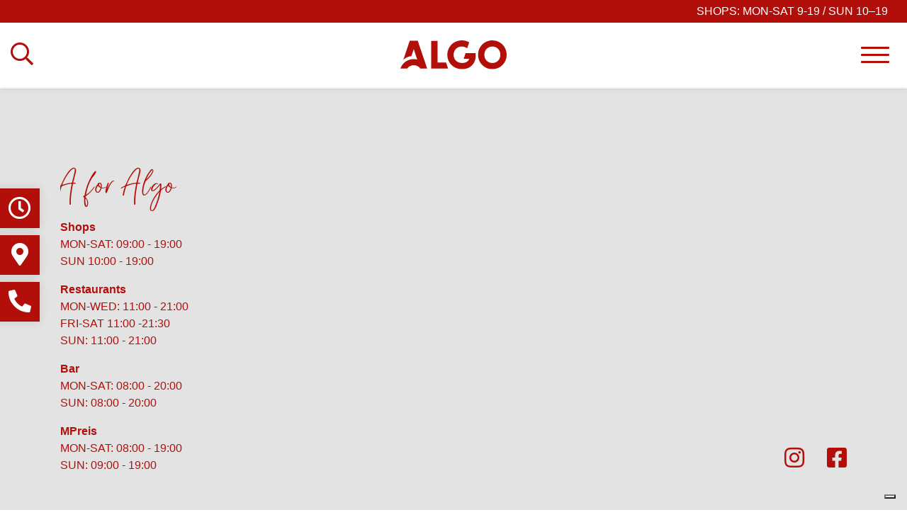

--- FILE ---
content_type: text/html; charset=utf-8
request_url: https://algo.shopping/en/unieuro
body_size: 4947
content:
<!DOCTYPE html> <html lang="en-EN"> <head> <meta charset="utf-8"> <!--
	Shopping Center ALGO | Design by Brand Gorillas (brandgorillas.com)

	This website is powered by TYPO3 - inspiring people to share!
	TYPO3 is a free open source Content Management Framework initially created by Kasper Skaarhoj and licensed under GNU/GPL.
	TYPO3 is copyright 1998-2026 of Kasper Skaarhoj. Extensions are copyright of their respective owners.
	Information and contribution at https://typo3.org/
--><title>Unieuro: Shopping Center Algo</title> <meta name="viewport" content="width=device-width, minimum-scale=1, maximum-scale = 1, user-scalable=no" /> <meta name="robots" content="index,follow" /> <meta name="twitter:card" content="summary" /> <meta name="rating" content="general" /> <link rel="stylesheet" type="text/css" href="/typo3temp/assets/compressed/merged-055325c018d085f9d8f0960393b4ab2d-9a396f291de87b704d543a837871bf76.css" media="all"> <script type="text/javascript">
        var _iub = _iub || [];
        _iub.csConfiguration = {"siteId":4168499,"cookiePolicyId":45213019,"storage":{"useSiteId":true}};
        _iub.csLangConfiguration = {"en":{"cookiePolicyId":45213019},"it":{"cookiePolicyId":38228779},"de":{"cookiePolicyId":68425264}};
        </script><script type="text/javascript" src="https://cs.iubenda.com/autoblocking/4168499.js"></script><script type="text/javascript" src="//cdn.iubenda.com/cs/gpp/stub.js"></script><script type="text/javascript" src="//cdn.iubenda.com/cs/iubenda_cs.js" charset="UTF-8" async></script><style>    @charset "UTF-8";*,::after,::before{box-sizing:border-box}html{-webkit-text-size-adjust:100%;-ms-text-size-adjust:100%;-ms-overflow-style:scrollbar}@-ms-viewport{width:device-width}nav,section{display:block}body{margin:0;font-size:1rem;font-weight:400;line-height:1.5}ul{margin-top:0;margin-bottom:1rem}a{text-decoration:none;background-color:transparent;-webkit-text-decoration-skip:objects}img{vertical-align:middle;border-style:none;display:block;max-width:100%;height:auto;-ms-interpolation-mode:bicubic}button{border-radius:0}button,input{margin:0;font-family:inherit;font-size:inherit;line-height:inherit}button,input{overflow:visible}button{text-transform:none}[type=submit],button,html [type=button]{-webkit-appearance:button}[type=button]::-moz-focus-inner,[type=submit]::-moz-focus-inner,button::-moz-focus-inner{padding:0;border:none;border-style:none}::-webkit-file-upload-button{font:inherit;-webkit-appearance:button}html{box-sizing:border-box;-ms-overflow-style:scrollbar}*,::after,::before{box-sizing:inherit}.container{width:100%;padding-right:15px;padding-left:15px;margin-right:auto;margin-left:auto}@media (min-width:576px){.container{max-width:540px}}@media (min-width:768px){.container{max-width:720px}}@media (min-width:992px){.container{max-width:960px}}@media (min-width:1200px){.container{max-width:1140px}}@media (min-width:1440px){.container{max-width:1250px}}@media (min-width:1600px){.container{max-width:1440px}}.container-fluid{width:100%;padding-right:15px;padding-left:15px;margin-right:auto;margin-left:auto}@media (min-width:576px){.container{max-width:540px}}@media (min-width:768px){.container{max-width:720px}}@media (min-width:992px){.container{max-width:960px}}@media (min-width:1200px){.container{max-width:1140px}}@media (min-width:1440px){.container{max-width:1250px}}@media (min-width:1600px){.container{max-width:1440px}}.row{display:-ms-flexbox;display:flex;-ms-flex-wrap:wrap;flex-wrap:wrap;margin-right:-15px;margin-left:-15px}.col-4,.col-sm-4{position:relative;width:100%;padding-right:15px;padding-left:15px}.col-4{-ms-flex:0 0 33.333333%;flex:0 0 33.333333%;max-width:33.333333%}@media (min-width:576px){.col-sm-4{-ms-flex:0 0 33.333333%;flex:0 0 33.333333%;max-width:33.333333%}}.justify-content-around{-ms-flex-pack:distribute!important;justify-content:space-around!important}.align-items-center{-ms-flex-align:center!important;align-items:center!important}button::-moz-focus-inner{padding:0;border:0}.hamburger{font:inherit;display:inline-block;overflow:visible;margin:0;padding:15px;text-transform:none;color:inherit;border:0;background-color:transparent}.hamburger-box{position:relative;display:inline-block;width:40px;height:24px}.hamburger-inner{top:50%;display:block;margin-top:-2px}.hamburger-inner,.hamburger-inner:after,.hamburger-inner:before{position:absolute;width:40px;height:4px;border-radius:4px;background-color:#000}.hamburger-inner:after,.hamburger-inner:before{display:block;content:""}.hamburger-inner:before{top:-10px}.hamburger-inner:after{bottom:-10px}.animsition{position:relative;opacity:0;-webkit-animation-fill-mode:both;animation-fill-mode:both}:root{--1:#3C3C3B;--2:#B20F0B;--3:#F4F4F4;--4:#E3E3E3;--5:#F7EA98;--6:#0CC486;--7:#CDE1DC;--8:#F09A01;--hh:125px}html{font-size:16px}::-webkit-selection{background:var(--2);color:white}:focus{outline:none}section{position:relative;width:100vw}ul{padding-left:1rem}nav ul{list-style:none;padding:0;margin:0}img.pixel{opacity:0}*:last-child{margin-bottom:0}body{font-family:'Josefin Sans',sans-serif;font-weight:300;line-height:1.5;padding-top:var(--hh)}#site-header{position:fixed;top:0;right:0;left:0;z-index:5;box-shadow:0px 3px 6px #00000014}#site-header .container-fluid{padding-top:1rem;padding-bottom:1rem;background:white}.busines-hours{text-align:center;text-transform:uppercase;padding:.5rem 0;line-height:1;position:relative;z-index:5}#box-search{color:var(--2)}#box-logo .svg-image{text-align:center}#box-logo .svg-image a{display:inline-block;vertical-align:middle}#box-logo img{width:150px;margin:0 auto}#box-main-menu{position:fixed;top:0;right:-500px;height:100vh;height:calc(var(--vh,1vh) * 100);width:500px;background:var(--4);z-index:1;line-height:1}#box-main-menu>div{position:absolute;left:0;top:50%;transform:translateY(-50%);width:100%}.main-menu{padding:0 5rem}.main-menu li{margin:2rem 0}.main-menu a{font-size:1.875rem;font-weight:700;letter-spacing:.1rem;color:var(--2);display:block;padding:1rem;text-transform:uppercase;text-align:right}.language-menu{padding:1rem 5rem}.language-menu ul{display:flex;flex-wrap:wrap;justify-content:flex-end}.language-menu a{font-size:1.25rem;font-weight:700;letter-spacing:.1rem;color:var(--2);display:block;padding:1rem;text-transform:uppercase}#box-main-menu .current a{color:var(--1)}#box-toggle{position:relative;display:flex;justify-content:flex-end;z-index:7}#box-side-menu{position:fixed;left:0;top:50%;transform:translateY(-50%);line-height:1;z-index:3}#box-side-menu li{padding:5px 0;display:block}#box-side-menu li a{display:block;color:white;background:var(--2);padding:.75rem .5rem .75rem 1rem;;text-align:right;transform:translateX(-.5rem)}#box-search{display:flex;align-items:center}#toggle-search{color:var(--2)}#box-search #search-form{position:relative;margin-left:1rem;height:2.5rem;display:none;z-index:10}#box-search form{position:absolute;top:0;left:0;display:flex}#box-search button{border:none;background:var(--2);color:white;height:2.5rem;line-height:2.7rem;padding:0 .75rem;text-transform:uppercase;letter-spacing:.1rem;font-weight:700;font-size:.75rem;min-width:0}#box-search input[type=text]{width:300px;;height:2.5rem;line-height:2.7rem;padding:0 .75rem;border:none;background:var(--3);-moz-appearance:none;-webkit-appearance:none;border-radius:0px;outline:none;position:relative;text-transform:uppercase;letter-spacing:.1rem;font-weight:700}#search-overlay{position:fixed;top:0;right:0;bottom:0;left:0;background:black;opacity:.5;z-index:8;display:none}.hamburger{padding:14px 10px}.hamburger-box{top:4px}.hamburger-inner,.hamburger-inner:after,.hamburger-inner:before{background:var(--2);height:3px}.eyecatcher{width:100vw;overflow:hidden}.eyecatcher{height:100vh;height:calc(var(--vh,1vh) * 100 - var(--hh))}.eyecatcher .image,.eyecatcher picture{height:100%}.eyecatcher .slide{position:relative}.eyecatcher .slide .image{background:var(--1)}.eyecatcher .slide-image{width:100%;height:100%;object-fit:cover}.eyecatcher .links{position:absolute;right:0;bottom:0;left:0;background:white;padding:5rem 0}.eyecatcher .links .row div{text-align:center}.eyecatcher .links a{display:inline-block}.eyecatcher .links a span{display:block;text-align:center;text-transform:uppercase;color:black;font-size:1.875rem;font-weight:700;letter-spacing:.1rem}.eyecatcher .links a i{color:var(--2)}@media (max-width:991px){:root{--hh:91px}html{font-size:15px}#site-header .container-fluid{padding-top:0rem;padding-bottom:0rem}#box-search input[type=text]{width:200px}.eyecatcher .links{padding:2rem 0}.eyecatcher .links a span{font-size:1.5rem}}@media (max-width:767px){#box-main-menu{right:-320px;width:320px}#box-toggle{padding-right:0}.main-menu{padding:0 3rem}.main-menu li{margin:1rem 0}.main-menu a{font-size:1.5rem;padding:1rem 0}.language-menu{padding:1rem 3rem}}@media (max-width:575px){.eyecatcher .links{padding:.5rem 0}.eyecatcher .links .row>div{margin:.5rem 0}#box-side-menu{position:fixed;top:auto;transform:none;right:0;bottom:0;left:0}#box-side-menu ul{display:flex;align-items:flex-end;justify-content:space-evenly}#box-side-menu li{padding:0;width:33.333%}#box-side-menu li a{padding:.75rem .5rem 1.5rem .5rem;text-align:center;transform:translateY(.5rem)}.busines-hours{font-size:.8rem}#box-search input[type=text]{width:175px}.fa-2x{font-size:1.5em!important}#box-logo .svg-image img{width:100px}}@media (max-width:479px){#box-logo .svg-image img{width:75px}}@media screen and (-webkit-min-device-pixel-ratio:0){input{font-size:.65rem}}</style><script>(function(w,d,s,l,i){w[l]=w[l]||[];w[l].push({'gtm.start':
new Date().getTime(),event:'gtm.js'});var f=d.getElementsByTagName(s)[0],
j=d.createElement(s),dl=l!='dataLayer'?'&l='+l:'';j.async=true;j.src=
'https://www.googletagmanager.com/gtm.js?id='+i+dl;f.parentNode.insertBefore(j,f);
})(window,document,'script','dataLayer','GTM-PH47Z2J');</script><link rel="apple-touch-icon" sizes="180x180" href="/apple-touch-icon.png"> <link rel="icon" type="image/png" sizes="32x32" href="/favicon-32x32.png"> <link rel="icon" type="image/png" sizes="16x16" href="/favicon-16x16.png"> <link rel="manifest" href="/site.webmanifest"> <link rel="mask-icon" href="/safari-pinned-tab.svg" color="#b20f0b"> <meta name="msapplication-TileColor" content="#b20f0b"> <meta name="theme-color" content="#b20f0b"> <meta name="google-site-verification" content="qg4UO5xMsrDbP4hA0DM72PWuBIxvEVWtcWLtOYvKQWc" /> <link rel="canonical" href="https://algo.shopping/en/unieuro"/> <link rel="alternate" hreflang="de" href="https://algo.shopping/unieuro"/> <link rel="alternate" hreflang="en-EN" href="https://algo.shopping/en/unieuro"/> <link rel="alternate" hreflang="x-default" href="https://algo.shopping/unieuro"/> </head> <body id="p-127" class="l-en"> <noscript><iframe src="https://www.googletagmanager.com/ns.html?id=GTM-PH47Z2J"height="0" width="0" style="display:none;visibility:hidden"></iframe></noscript> <div class="js-animsition animsition" data-animsition-in-class="fade-in" data-animsition-out-class="fade-out" id="wrapper"> <div id="site-header"> <section id="c124" class="marquee-text" style="background-color:#b20f0b; color:#ffffff"> <div class="marquee"> <ul class="content"> <li><span>SHOPS: Mon-Sat 9-19 / Sun 10–19</span></li> <li><span>|</span></li> <li><span>MPREIS: Mon-Sat 8–19 / Sun 9-19</span></li> <li><span>|</span></li> <li><span>Bar: Mon-Sat 8-20 / Sun 8–20</span></li> <li><span>|</span></li> <li><span>Restaurant: Mon-Wed 11-21 / Fri-Sat 11-21:30 / Sun 11–21</span></li> <li><span>|</span></li> <li><span>Cinema: as movies schedule</span></li> <li><span>|</span></li> </ul> </div> </section> <div id="box-main-menu"> <div> <nav class="icons-menu"> <ul> <li> <a href="https://www.instagram.com/algo_shopping/" target="_blank" rel="noreferrer"> <i class="fab fa-instagram fa-2x"></i> </a> </li> <li> <a href="https://www.facebook.com/ALGO-shopping-center-377362866454678" target="_blank" rel="noreferrer"> <i class="fab fa-facebook-square fa-2x"></i> </a> </li> </ul> </nav> <nav class="main-menu"> <ul><li> <a href="/en/" title="Home">Home</a> </li> <li> <a href="/en/shops" title="Shops">Shops</a> </li> <li> <a href="/en/food" title="Gusto">Gusto</a> </li> <li> <a href="/en/service" title="Service">Service</a> </li> <li> <a href="/en/cinema" title="Cinema">Cinema</a> </li> <li> <a href="/en/contact" title="Contact">Contact</a> </li></ul> </nav> <nav class="language-menu"> <ul><li class="first" ><a href="/unieuro">De</a></li> <li class="current" ><a href="/en/unieuro">En</a></li></ul> </nav> </div> </div> <div class="container-fluid"> <div class="row align-items-center"> <div class="col-4" id="box-search"> <a href="#" id="toggle-search"><i class="far fa-search fa-2x"></i></a> <div id="search-overlay"></div> <div id="search-form"> <form method="get" id="form_kesearch_searchfield" name="form_kesearch_searchfield" action="/en/translate-to-english-suche"> <input type="text" id="ke_search_searchfield_sword" name="tx_kesearch_pi1[sword]" placeholder="What are you searching for?" class="search-field" /> <button type="submit" id="ke_search_searchfield_submit" alt="Find" class="search-button" aria-label="What are you searching for?"> Find </button> </form> </div> </div> <div class="col-4" id="box-logo"> <div class="svg-image" id="c5"> <a href="/en/" title="[Translate to English:] Shopping Center ALGO"> <img class="svg-image" alt="[Translate to English:] Shopping Center ALGO" src="/fileadmin/userdata/images/logos-icons-backgrounds/logo-algo.svg" width="751" height="202" title="[Translate to English:] Shopping Center ALGO" /> </a> </div> </div> <div class="col-4" id="box-toggle"> <div id="toggle"> <button class="hamburger hamburger--spin-r" type="button" aria-label="Menu" aria-controls="navigation"> <span class="hamburger-box"> <span class="hamburger-inner"></span> </span> </button> </div> </div> </div> </div> </div> <div id="site-main"> </div> <div id="site-footer"> <div class="container"> <div class="row align-items-end"> <div class="col-sm-8"> <div id="c1" class="text-content"> <h2 class="header">A for Algo</h2> <p><strong>Shops</strong><br> MON-SAT: 09:00 - 19:00<br> SUN 10:00 -&nbsp;19:00</p> <p><strong>Restaurants</strong><br> MON-WED: 11:00 - 21:00<br> FRI-SAT 11:00 -21:30<br> SUN: 11:00 - 21:00</p> <p><strong>Bar</strong><br> MON-SAT: 08:00 - 20:00<br> SUN: 08:00 - 20:00</p> <p><strong>MPreis</strong><br> MON-SAT: 08:00 - 19:00<br> SUN: 09:00 - 19:00</p> </div> </div> <div class="col-sm-4" id="box-social-menu"> <nav class="icons-menu"> <ul> <li> <a href="https://www.instagram.com/algo_shopping/" target="_blank" rel="noreferrer"> <i class="fab fa-instagram fa-2x"></i> </a> </li> <li> <a href="https://www.facebook.com/ALGO-shopping-center-377362866454678" target="_blank" rel="noreferrer"> <i class="fab fa-facebook-square fa-2x"></i> </a> </li> </ul> </nav> </div> </div> <div class="row align-items-center"> <div class="col-sm-8" id="box-footer-menu"> <nav class="footer-menu"> <ul><li> <a href="/en/contact" title="Getting to us">Getting to us</a> </li> <li> <a href="/en/jobs" title="Jobs">Jobs</a> </li> <li> <a href="https://www.iubenda.com/privacy-policy/96696549" title="Privacy" target="_blank">Privacy</a> </li> <li> <a href="https://www.iubenda.com/privacy-policy/61556028/cookie-policy" title="Cookies" target="_blank">Cookies</a> </li> <li> <a href="/en/contributi" title="Contributi">Contributi</a> </li></ul> </nav> </div> <div class="col-sm-4" id="box-copyright">&copy; 2026 ALGO</div> </div> </div> <div id="box-side-menu"> <nav class="icons-menu"> <ul> <li> <a href="/en/contact#c39"> <i class="far fa-clock fa-fw fa-2x"></i> </a> </li> <li> <a href="/en/contact#c39"> <i class="fas fa-map-marker-alt fa-fw fa-2x"></i> </a> </li> <li> <a href="/en/contact#c39"> <i class="fas fa-phone-alt fa-fw fa-2x"></i> </a> </li> </ul> </nav> </div> </div> </div> <script src="/typo3temp/assets/compressed/merged-b7ac3623110e42df28ccc16d75e7e63d-8b92df4ea6c28fafe8e84f771481d813.js"></script><script src="/typo3temp/assets/compressed/merged-d750f572068f30e0fea0e60f9fa5c253-9c664452edec451cce8221dc20828144.js"></script><link rel="preconnect" href="https://fonts.gstatic.com"> <link href="https://fonts.googleapis.com/css2?family=Mulish:ital,wght@0,200;0,300;0,400;0,700;0,900;1,200;1,300;1,400;1,700;1,900&display=swap" rel="stylesheet"> <script src="https://kit.fontawesome.com/63f2078100.js" crossorigin="anonymous"></script></body> </html>

--- FILE ---
content_type: image/svg+xml
request_url: https://algo.shopping/fileadmin/userdata/images/logos-icons-backgrounds/logo-algo.svg
body_size: 511
content:
<?xml version="1.0" encoding="utf-8"?>
<!-- Generator: Adobe Illustrator 25.2.1, SVG Export Plug-In . SVG Version: 6.00 Build 0)  -->
<svg version="1.1" id="f32603fc-317d-470e-9c46-f76aae5f5de4"
	 xmlns="http://www.w3.org/2000/svg" xmlns:xlink="http://www.w3.org/1999/xlink" x="0px" y="0px" viewBox="0 0 751 202"
	 style="enable-background:new 0 0 751 202;" xml:space="preserve">
<style type="text/css">
	.st0{fill:#B20F0B;}
</style>
<path class="st0" d="M650.1,0c-55.8,0-101,43.8-101,101c0,57.2,45.2,101,101,101c55.8,0,101-43.8,101-101
	C751.1,43.8,705.9,0,650.1,0z M650.1,158.7c-31.6,0-56.6-23-56.6-57.7c0-34.7,25-57.7,56.6-57.7c31.6,0,56.6,23,56.6,57.7
	C706.7,135.7,681.8,158.7,650.1,158.7z M262.5,155.4V3.9h-44.4v194.2l119.4,0l-14.6-42.8L262.5,155.4z M447.4,128.7l39.6,0
	c-6.9,18.6-23.9,30-49.7,30c-37.7,0-61-24.1-61-57.2c0-34.1,24.4-58.3,57.2-58.3c11-0.1,21.8,2.6,31.4,7.9l7.5,4.1l14.1-41.6
	c-2.6-1.6-5.4-3-8.2-4.2C464.2,3.3,449,0,433.7,0c-57.2,0-101.8,45-101.8,101.3c0,55.8,43.8,100.7,104.9,100.7
	c54.4,0,95.7-36.1,95.7-95.5V89.9h-71.8L447.4,128.7z M66.5,2.2l-45.2,133c16-13.8,35.8-22.5,56.7-24.9l16.6-48.8l24.7,72.7
	c-8.1-2-16.4-3-24.7-3c-43.8,0-81.1,27.3-94.7,66.8h48.2c10-15,27-23.8,46.6-23.8c19.5,0,36.5,8.9,46.6,23.8h48.2L122.7,2.2H66.5z"
	/>
</svg>


--- FILE ---
content_type: application/javascript; charset=utf-8
request_url: https://cs.iubenda.com/cookie-solution/confs/js/45213019.js
body_size: 324
content:
_iub.csRC = { consApiKey: 'cpnWaTwNefbye6hdGbh6x2oL2s3RksSV', consentDatabasePublicKey: 'GwUgIodHtdMwRdRKhu59QvqJ9dnpvagv', publicId: '8fdf13fa-d120-42b7-ba92-1b29ef27489d', floatingGroup: false };
_iub.csEnabled = true;
_iub.csPurposes = [4,3,1];
_iub.cpUpd = 1753107785;
_iub.csFeatures = {"geolocation_setting":true,"cookie_solution_white_labeling":1,"rejection_recovery":false,"full_customization":true,"multiple_languages":true,"mobile_app_integration":false};
_iub.csT = null;
_iub.googleConsentModeV2 = true;
_iub.totalNumberOfProviders = 3;
_iub.csSiteConf = {"askConsentAtCookiePolicyUpdate":true,"countryDetection":true,"emailMarketing":{"styles":{"backgroundColor":"#F9F9F8","buttonsBackgroundColor":"#891703","buttonsTextColor":"#FFFFFF","footerBackgroundColor":"#E1E1E1","footerTextColor":"#000000","textColor":"#000000"}},"enableFadp":true,"enableLgpd":true,"enableUspr":true,"floatingPreferencesButtonDisplay":"bottom-right","lgpdAppliesGlobally":false,"perPurposeConsent":true,"siteId":4168499,"storage":{"useSiteId":true},"cookiePolicyId":45213019,"lang":"en","banner":{"acceptButtonCaptionColor":"#FFFFFF","acceptButtonColor":"#891703","acceptButtonDisplay":true,"backgroundColor":"#F9F9F8","closeButtonDisplay":false,"customizeButtonCaptionColor":"#000000","customizeButtonColor":"#E1E1E1","customizeButtonDisplay":true,"explicitWithdrawal":true,"listPurposes":true,"logo":null,"linksColor":"#891703","ownerName":"ALGO Webseite","position":"float-bottom-right","rejectButtonCaptionColor":"#FFFFFF","rejectButtonColor":"#891703","rejectButtonDisplay":true,"showTitle":false,"showTotalNumberOfProviders":true,"theme":"asphalt-neutral","textColor":"#000000"}};
